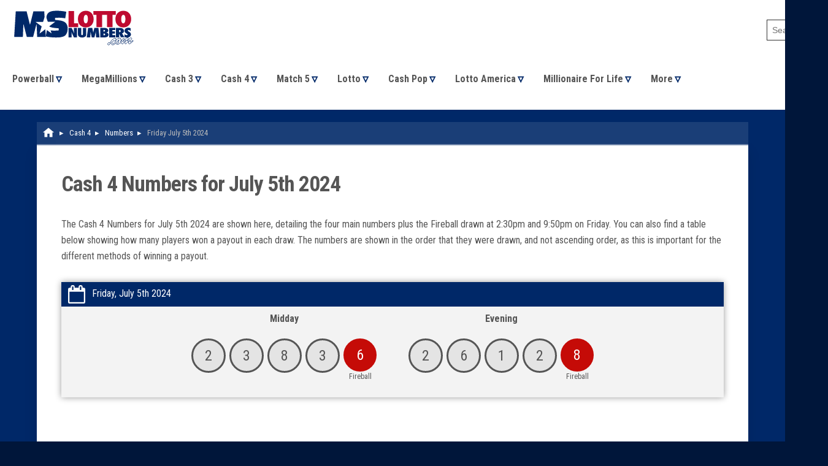

--- FILE ---
content_type: text/html; charset=utf-8
request_url: https://mslottonumbers.com/cash-4/numbers/07-05-2024
body_size: 4722
content:
<!DOCTYPE html>
<html lang="en-us">
<head>

	<meta charset="utf-8">
	<title>Cash 4 Numbers and Payouts for July 5th 2024 | MSLottoNumbers.com </title>
	<meta name="description" content="You can find the Cash 4 Numbers and Payouts for July 5th 2024 here, detailing the winning four digits, how many winners there are and the payouts that they won.">
	<meta name="keywords" content="cash 4 winning numbers july 5th, cash 4 payouts for july 5th 2024">
	<meta name="author" content="MSLottoNumbers.com">
	<meta name="HandheldFriendly" content="True">
	<meta name="viewport" content="width=device-width, initial-scale=1.0">
	<meta name="format-detection" content="telephone=no">

	<link rel="icon" type="image/x-icon" href="/favicon.ico">
	<link rel="apple-touch-icon" type="image/png" href="/apple-touch-icon.png">
	<link href="https://fonts.googleapis.com/css?family=Roboto+Condensed:400,700" rel="stylesheet">
	<link href="/css/style?v=-sZnvzme-HpjFby1ReRqYMy_2ZfDPCTZ2x-loSjt_Gk1" rel="stylesheet"/>


	<script>
		function addLoadEvent(n){if(window.addEventListener)window.addEventListener("load",n,!1);else if(window.attachEvent)window.attachEvent("onload",n);else{var d=window.onload;window.onload=function(){d&&d(),n()}}}
		function addResizeEvent(e) { var t = window.onresize; if (typeof window.onresize != "function") { window.onresize = e } else { window.onresize = function () { if (t) { t() } e() } } }
	</script>

	<link rel="amphtml" href="https://mslottonumbers.com/amp/cash-4/numbers/07-05-2024">


	<script async src="https://www.googletagmanager.com/gtag/js?id=G-BGMEZJBRJK"></script>
	<script>
		window.dataLayer=window.dataLayer||[];
		function gtag(){dataLayer.push(arguments);}
		gtag('js',new Date());
		gtag('config','G-BGMEZJBRJK');
	</script>
	
	<script async src="https://pagead2.googlesyndication.com/pagead/js/adsbygoogle.js?client=ca-pub-3544150948936075" crossorigin="anonymous"></script>

</head>
<body>

	<header>

		<div class="inner fx">

			<div itemscope itemtype="http://schema.org/Organization" id="logo">
				<a itemprop="url" href="/" title="MS LottoNumbers">
					<img itemprop="logo" src="/images/layout/ms-lotto-numbers-logo.svg" alt="Mississippi Lotto Numbers">
				</a>
			</div>

			<div class="navOpen"><span>&#9776;</span></div>

			<nav>
			
				<form id="searchForm" action="/search" method="get" onsubmit="if (document.getElementById('addsearch').value == '') return false">
					<input type="submit" value="" id="sa" class="searchSubmit">
					<input type="text" id="addsearch" name="addsearch" class="searchBox" placeholder="Search">
				</form>
				
				<ul class="fx">
				
					<li class="sub powerball">
						<a href="/powerball" title="Powerball Information">Powerball</a>
						<div class="subWide fx-md powerball">
							<ul>
								<li class="subTitle powerball"><img src="/images/lottery-logos/powerball-logo-white.svg" alt="Powerball"></li>
								<li><a href="/powerball" title="Mississippi Powerball Information">Powerball Information</a></li>
								<li><a href="/powerball/numbers" title="Powerball Numbers">Powerball Numbers</a></li>
								
								<li><a href="/powerball/numbers/payouts-01-28-2026" title="Mississippi Powerball Payouts">Powerball Payouts</a></li>
								<li><a href="/powerball/past-numbers" title="Past Powerball Numbers">Past Powerball Numbers</a></li>
							</ul>
						</div>
					</li>
					
					<li class="sub mega-millions">
						<a href="/mega-millions" title="MegaMillions Information">MegaMillions</a>
						<div class="subWide fx-md mega-millions">
							<ul>
								<li class="subTitle mega-millions"><img src="/images/lottery-logos/mega-millions-logo-white.svg" alt="MegaMillions"></li>
								<li><a href="/mega-millions" title="Mississippi MegaMillions Information">MegaMillions Information</a></li>
								<li><a href="/mega-millions/numbers" title="MegaMillions Numbers">MegaMillions Numbers</a></li>
								
								<li><a href="/mega-millions/numbers/payouts-01-27-2026" title="Mississippi MegaMillions Payouts">MegaMillions Payouts</a></li>
								<li><a href="/mega-millions/past-numbers" title="Past MegaMillions Numbers">Past MegaMillions Numbers</a></li>
							</ul>
						</div>
					</li>
					<li class="sub lotto">
						<a href="/cash-3" title="MS Cash 3">Cash 3</a>
						<div class="subWide fx-md lotto">
							<ul>
								<li class="subTitle lotto"><img src="/images/lottery-logos/cash-3-logo-white.svg" alt="MS Cash 3"></li>
								<li><a href="/cash-3" title="Mississippi Cash 3 Information">Cash 3 Information</a></li>
								<li><a href="/cash-3/numbers" title="Cash 3 Numbers">Cash 3 Numbers</a></li>
								<li><a href="/cash-3/past-numbers" title="Past Cash 3 Numbers">Past Cash 3 Numbers</a></li>
							</ul>
						</div>
					</li>
					<li class="sub lotto">
						<a href="/cash-4" title="MS Cash 4">Cash 4</a>
						<div class="subWide fx-md lotto">
							<ul>
								<li class="subTitle lotto"><img src="/images/lottery-logos/cash-4-logo-white.svg" alt="MS Cash 3"></li>
								<li><a href="/cash-4" title="Mississippi Cash 4 Information">Cash 4 Information</a></li>
								<li><a href="/cash-4/numbers" title="Cash 4 Numbers">Cash 4 Numbers</a></li>
								<li><a href="/cash-4/past-numbers" title="Past Cash 4 Numbers">Past Cash 4 Numbers</a></li>
							</ul>
						</div>
					</li>
					<li class="sub mega-millions">
						<a href="/match-5" title="Mississippi Match 5">Match 5</a>
						<div class="subWide fx-md mega-millions">
							<ul>
								<li class="subTitle mega-millions"><img src="/images/lottery-logos/match-5-logo-white.svg" alt="MS Match 5"></li>
								<li><a href="/match-5" title="Mississippi Match 5 Information">Match 5 Information</a></li>
								<li><a href="/match-5/numbers" title="Past Match 5 Numbers">Match 5 Numbers</a></li>
								<li><a href="/match-5/past-numbers" title="Past Match 5 Numbers">Past Match 5 Numbers</a></li
							></ul>
						</div>
					</li>
					<li class="sub lotto">
						<a href="/lotto" title="MS Lotto">Lotto</a>
						<div class="subWide fx-md lotto">
							<ul>
								<li class="subTitle lotto"><img src="/images/lottery-logos/lotto-logo-white.svg" alt="MS Lotto"></li>
								<li><a href="/lotto" title="Mississippi Lotto Information">Lotto Information</a></li>
								<li><a href="/lotto/history" title="History of MS Lotto">Lotto History</a></li>
							</ul>
						</div>
					</li>
					<li class="sub lotto">
						<a href="/cash-pop" title="MS Cash Pop">Cash Pop</a>
						<div class="subWide fx-md lotto">
							<ul>
								<li class="subTitle lotto"><img src="/images/lottery-logos/cash-pop-logo-white.svg" alt="MS Cash Pop"></li>
								<li><a href="/cash-pop" title="Mississippi Cash Pop Information">Cash Pop Information</a></li>
								<li><a href="/cash-pop/numbers" title="Cash Pop Numbers">Cash Pop Numbers</a></li>
								<li><a href="/cash-pop/past-numbers" title="Past Cash Pop Numbers">Past Cash Pop Numbers</a></li>
							</ul>
						</div>
					</li>
					<li class="sub lotto-america">
						<a href="/lotto-america" title="MS Lotto America">Lotto America</a>
						<div class="subWide fx-md lotto-america">
							<ul>
								<li class="subTitle lotto-america"><img src="/images/lottery-logos/lotto-america-logo-white.svg" alt="MS Lotto America"></li>
								<li><a href="/lotto-america" title="Mississippi Lotto America Information">Lotto America Information</a></li>
								<li><a href="/lotto-america/numbers" title="Lotto America Numbers">Lotto America Numbers</a></li>
								
								<li><a href="/lotto-america/numbers/payouts-01-28-2026" title="Mississippi Lotto America Payouts">Lotto America Payouts</a></li>
								<li><a href="/lotto-america/past-numbers" title="Past Lotto America Numbers">Past Lotto America Numbers</a></li>
							</ul>
						</div>
					</li>
					<li class="sub millionaire-for-life">
						<a href="/millionaire-for-life" title="Millionaire For Life">Millionaire For Life</a>
						<div class="subWide fx-md millionaire-for-life">
							<ul>
								<li class="subTitle millionaire-for-life"><img src="/images/lottery-logos/millionaire-for-life-logo-white.svg" alt="Millionaire For Life"></li>
								<li><a href="/millionaire-for-life" title="Mississippi Millionaire For Life Information">Information</a></li>
								<li><a href="/millionaire-for-life/numbers" title="Past Millionaire For Life Numbers">Numbers</a></li>
								<li><a href="/millionaire-for-life/past-numbers" title="Past Millionaire For Life Numbers">Past Numbers</a></li
							></ul>
						</div>
					</li>
					<li class="sub lotto">
						<span>More</span>
						<div class="subWide fx-md lotto">
							<ul style="width:100%">
								<li><a href="/scratch-offs" title="Scratch Off Details">Scratch Offs</a></li>
								<li><a href="/retailers" title="Mississippi Lottery Retailers">Retailers</a></li>
								<li><a href="/news" title="MS Lottery News">News</a></li>
							</ul>
						</div>
					</li>
					
				</ul>

			</nav>

		</div>
		
	</header>

	<div id="content">

<ol id="breadcrumbs" itemscope itemtype="http://schema.org/BreadcrumbList">
	<li itemprop="itemListElement" itemscope itemtype="http://schema.org/ListItem">
		<a href="/" title="Mississippi Lottery" itemprop="item"><span itemprop="name">EN</span></a>
		<meta itemprop="position" content="1" />
	</li>
	<li itemprop="itemListElement" itemscope itemtype="http://schema.org/ListItem">
		<a href="/cash-4" title="MS Cash 4" itemprop="item"><span itemprop="name">Cash 4</span></a>
		<meta itemprop="position" content="2" />
	</li>
	<li itemprop="itemListElement" itemscope itemtype="http://schema.org/ListItem">
		<a href="/cash-4/numbers" title="Cash 4 Winning Numbers" itemprop="item"><span itemprop="name">Numbers</span></a>
		<meta itemprop="position" content="3" />
	</li>
	<li>Friday July 5th 2024</li>
</ol>
	
<div class="page">

	<h1>Cash 4 Numbers for July 5th 2024</h1>
	
	
		<p>The Cash 4 Numbers for July 5th 2024 are shown here, detailing the four main numbers plus the Fireball drawn at 2:30pm and 9:50pm on Friday. You can also find a table below showing how many players won a payout in each draw. The numbers are shown in the order that they were drawn, and not ascending order, as this is important for the different methods of winning a payout.</p><br>
	
	
	<div class="box result">
		<div class="date">Friday, July 5th 2024</div>
		
			<div class="fx fxCentreH">
				<div style="padding: 10px 20px; text-align: center;">
					<strong>Midday</strong>
					<div class="balls centred">
						
							<span class="resultBall number-part-01">2</span>
						
							<span class="resultBall number-part-02">3</span>
						
							<span class="resultBall number-part-03">8</span>
						
							<span class="resultBall number-part-04">3</span>
						
							<span class="resultBall fireball">6</span>
						
					</div>
				</div>
				<div style="padding: 10px 20px; text-align: center;">
					<strong>Evening</strong>
					<div class="balls centred">
						
								<span class="resultBall number-part-01">2</span>
							
								<span class="resultBall number-part-02">6</span>
							
								<span class="resultBall number-part-03">1</span>
							
								<span class="resultBall number-part-04">2</span>
							
								<span class="resultBall fireball">8</span>
							
					</div>
				</div>
			</div>
		
	</div><br>
	
	
	
		<table class="styleTable mobFormat block-xs">
			<caption>MS Cash 4 Winners for 07-05-2024</caption>
			<thead>
				<tr>
					<th class="lefty">Category</th>
					
						<th class="righty">Midday Winners</th>
						<th class="righty">Evening Winners</th>
					
				</tr>
			</thead>
			<tbody>
				
					<tr>
						<td class="lefty colour noBefore"><strong>Exact Order</strong></td>
						
							<td class="righty" data-title="Midday Winners">0</td>
							<td class="righty" data-title="Evening Winners">0</td>
						
					</tr>
				
					<tr>
						<td class="lefty colour noBefore"><strong>24-Way Combo</strong></td>
						
							<td class="righty" data-title="Midday Winners">0</td>
							<td class="righty" data-title="Evening Winners">0</td>
						
					</tr>
				
					<tr>
						<td class="lefty colour noBefore"><strong>12-Way Combo</strong></td>
						
							<td class="righty" data-title="Midday Winners">0</td>
							<td class="righty" data-title="Evening Winners">0</td>
						
					</tr>
				
					<tr>
						<td class="lefty colour noBefore"><strong>6-Way Combo</strong></td>
						
							<td class="righty" data-title="Midday Winners">0</td>
							<td class="righty" data-title="Evening Winners">0</td>
						
					</tr>
				
					<tr>
						<td class="lefty colour noBefore"><strong>4-Way Combo</strong></td>
						
							<td class="righty" data-title="Midday Winners">0</td>
							<td class="righty" data-title="Evening Winners">0</td>
						
					</tr>
				
					<tr>
						<td class="lefty colour noBefore"><strong>Exact Order / 24-Way Combo</strong></td>
						
							<td class="righty" data-title="Midday Winners">0</td>
							<td class="righty" data-title="Evening Winners">0</td>
						
					</tr>
				
					<tr>
						<td class="lefty colour noBefore"><strong>Exact Order / 12-Way Combo</strong></td>
						
							<td class="righty" data-title="Midday Winners">2</td>
							<td class="righty" data-title="Evening Winners">0</td>
						
					</tr>
				
					<tr>
						<td class="lefty colour noBefore"><strong>Exact Order / 6-Way Combo</strong></td>
						
							<td class="righty" data-title="Midday Winners">0</td>
							<td class="righty" data-title="Evening Winners">0</td>
						
					</tr>
				
					<tr>
						<td class="lefty colour noBefore"><strong>Exact Order / 4-Way Combo</strong></td>
						
							<td class="righty" data-title="Midday Winners">0</td>
							<td class="righty" data-title="Evening Winners">0</td>
						
					</tr>
				
					<tr>
						<td class="lefty colour noBefore"><strong>24-Way Any Order</strong></td>
						
							<td class="righty" data-title="Midday Winners">0</td>
							<td class="righty" data-title="Evening Winners">0</td>
						
					</tr>
				
					<tr>
						<td class="lefty colour noBefore"><strong>12-Way Any Order</strong></td>
						
							<td class="righty" data-title="Midday Winners">5</td>
							<td class="righty" data-title="Evening Winners">14</td>
						
					</tr>
				
					<tr>
						<td class="lefty colour noBefore"><strong>6-Way Any Order</strong></td>
						
							<td class="righty" data-title="Midday Winners">0</td>
							<td class="righty" data-title="Evening Winners">0</td>
						
					</tr>
				
					<tr>
						<td class="lefty colour noBefore"><strong>4-Way Any Order</strong></td>
						
							<td class="righty" data-title="Midday Winners">0</td>
							<td class="righty" data-title="Evening Winners">0</td>
						
					</tr>
				
					<tr>
						<td class="lefty colour noBefore"><strong>Exact Order (with Fireball)</strong></td>
						
							<td class="righty" data-title="Midday Winners">0</td>
							<td class="righty" data-title="Evening Winners">0</td>
						
					</tr>
				
					<tr>
						<td class="lefty colour noBefore"><strong>24-Way Combo (with Fireball)</strong></td>
						
							<td class="righty" data-title="Midday Winners">0</td>
							<td class="righty" data-title="Evening Winners">0</td>
						
					</tr>
				
					<tr>
						<td class="lefty colour noBefore"><strong>12-Way Combo (with Fireball)</strong></td>
						
							<td class="righty" data-title="Midday Winners">0</td>
							<td class="righty" data-title="Evening Winners">0</td>
						
					</tr>
				
					<tr>
						<td class="lefty colour noBefore"><strong>6-Way Combo (with Fireball)</strong></td>
						
							<td class="righty" data-title="Midday Winners">0</td>
							<td class="righty" data-title="Evening Winners">0</td>
						
					</tr>
				
					<tr>
						<td class="lefty colour noBefore"><strong>4-Way Combo (with Fireball)</strong></td>
						
							<td class="righty" data-title="Midday Winners">0</td>
							<td class="righty" data-title="Evening Winners">0</td>
						
					</tr>
				
					<tr>
						<td class="lefty colour noBefore"><strong>Exact Order / 24-Way Combo (with Fireball)</strong></td>
						
							<td class="righty" data-title="Midday Winners">0</td>
							<td class="righty" data-title="Evening Winners">0</td>
						
					</tr>
				
					<tr>
						<td class="lefty colour noBefore"><strong>Exact Order / 12-Way Combo (with Fireball)</strong></td>
						
							<td class="righty" data-title="Midday Winners">0</td>
							<td class="righty" data-title="Evening Winners">1</td>
						
					</tr>
				
					<tr>
						<td class="lefty colour noBefore"><strong>Exact Order / 6-Way Combo (with Fireball)</strong></td>
						
							<td class="righty" data-title="Midday Winners">0</td>
							<td class="righty" data-title="Evening Winners">0</td>
						
					</tr>
				
					<tr>
						<td class="lefty colour noBefore"><strong>Exact Order / 4-Way Combo (with Fireball)</strong></td>
						
							<td class="righty" data-title="Midday Winners">0</td>
							<td class="righty" data-title="Evening Winners">0</td>
						
					</tr>
				
					<tr>
						<td class="lefty colour noBefore"><strong>24-Way Any Order (with Fireball)</strong></td>
						
							<td class="righty" data-title="Midday Winners">22</td>
							<td class="righty" data-title="Evening Winners">8</td>
						
					</tr>
				
					<tr>
						<td class="lefty colour noBefore"><strong>12-Way Any Order (with Fireball)</strong></td>
						
							<td class="righty" data-title="Midday Winners">11</td>
							<td class="righty" data-title="Evening Winners">11</td>
						
					</tr>
				
					<tr>
						<td class="lefty colour noBefore"><strong>6-Way Any Order (with Fireball)</strong></td>
						
							<td class="righty" data-title="Midday Winners">0</td>
							<td class="righty" data-title="Evening Winners">0</td>
						
					</tr>
				
					<tr>
						<td class="lefty colour noBefore"><strong>4-Way Any Order (with Fireball)</strong></td>
						
							<td class="righty" data-title="Midday Winners">0</td>
							<td class="righty" data-title="Evening Winners">0</td>
						
					</tr>
				
					<tr>
						<td class="lefty colour noBefore"><strong>Totals</strong></td>
						
							<td class="righty" data-title="Midday Winners">40</td>
							<td class="righty" data-title="Evening Winners">34</td>
						
					</tr>
				
			</tbody>
		</table>
		
	
		
	<div class="fx fxBetween prevNext">
		
			<a href="/cash-4/numbers/07-04-2024" title="View the previous Cash 4 result" class="button">Previous<span> Result</span></a>
			
			<a href="/cash-4/numbers/07-06-2024" title="View the next Cash 4 result" class="button">Next<span> Result</span></a>
		
	</div>

</div>
	
	</div>

	<footer>
	
		<div class="inner">
			
			<img src="/images/layout/ms-lotto-numbers-logo-white.svg" alt="MSLottoNumbers.com" class="logo">
			<p class="copyright"><strong>Material &copy; 2026 MSLottoNumbers.com.</strong></p>
			<p>MSLottoNumbers.com is an independent service that offers unofficial results and information about popular US lottery games. <br>It is not endorsed by or affiliated with any state, multi-state or national lottery provider. <br>All trademarks and service marks remain the property of their rightful owners and used for informational purposes only.</p>

			<ul class="links">
				<li><a href="/privacy-policy" title="Privacy Policy">Privacy Policy</a></li>
				<li><a href="/cookie-policy" title="Cookie Policy">Cookie Policy</a></li>
				<li><a href="/terms" title="Terms and Conditions">Terms</a></li>
				<li><a href="/scams" title="Be aware of Lottery Scams">Scams</a></li>
				<li><a href="/sitemap" title="Sitemap">Sitemap</a></li>
			</ul>

		</div>
	
	</footer>
	
	
	
	
	
	<script src="https://ajax.googleapis.com/ajax/libs/jquery/3.3.1/jquery.min.js"></script>
	<script src="/js/time-circles?v=GQg3u3FfV_1i4eWXhGuavwc3Y4EL_CsuWn7p1YpqGVo1"></script>

	<script src="/js/functions?v=zS_n--ttrVOMf2YzsXsaNbvpOdra71HTa6MlYT39RA81"></script>
	
	
</body>
</html>

--- FILE ---
content_type: text/html; charset=utf-8
request_url: https://www.google.com/recaptcha/api2/aframe
body_size: 268
content:
<!DOCTYPE HTML><html><head><meta http-equiv="content-type" content="text/html; charset=UTF-8"></head><body><script nonce="HZmYfqUzslZyPqnMk7wmMw">/** Anti-fraud and anti-abuse applications only. See google.com/recaptcha */ try{var clients={'sodar':'https://pagead2.googlesyndication.com/pagead/sodar?'};window.addEventListener("message",function(a){try{if(a.source===window.parent){var b=JSON.parse(a.data);var c=clients[b['id']];if(c){var d=document.createElement('img');d.src=c+b['params']+'&rc='+(localStorage.getItem("rc::a")?sessionStorage.getItem("rc::b"):"");window.document.body.appendChild(d);sessionStorage.setItem("rc::e",parseInt(sessionStorage.getItem("rc::e")||0)+1);localStorage.setItem("rc::h",'1769758579652');}}}catch(b){}});window.parent.postMessage("_grecaptcha_ready", "*");}catch(b){}</script></body></html>

--- FILE ---
content_type: text/css; charset=utf-8
request_url: https://mslottonumbers.com/css/style?v=-sZnvzme-HpjFby1ReRqYMy_2ZfDPCTZ2x-loSjt_Gk1
body_size: 7716
content:
html,body,div,span,h1,h2,h3,h4,h5,h6,p,a,img,strong,ul,li,form,br{margin:0;padding:0;border:0;font-size:100%;vertical-align:top}html{background:#00163a;height:100%}body{background:#002868;position:relative;color:#555;font-family:'Roboto Condensed',arial,sans-serif;-webkit-text-size-adjust:none}sup{padding:0;margin:0;font-size:90%;line-height:normal}a{text-decoration:none;color:#0072ff}a:hover{color:#00baff}a img{border:none}input[type=text],input[type=password],textarea{background:#fff;border:1px solid #333;padding:6px 5px;font:normal 1em/normal arial,sans-serif;outline:none;border-radius:0;transition:.3s all ease-in-out;color:#555;-webkit-appearance:none}.upper{text-transform:uppercase!important}.block{display:block!important}.hide{display:none!important}.clear{clear:both}.centred{margin:auto;text-align:center!important}.nowrap{white-space:nowrap!important}.lefty{text-align:left!important}.righty{text-align:right!important}.floatLeft{float:left!important}.floatRight{float:right!important}.imgL{float:left;margin:0 10px 10px 0!important}.imgR{float:right;margin:0 0 10px 10px!important}.imgBorder{background:#f4f4f4;border:1px solid #ddd;padding:10px;box-sizing:border-box}.inline{display:inline-block}.padded5{padding:5px!important}.padded10{padding:10px!important}.padded20{padding:20px!important}.padded30{padding:30px!important}.noMargin{margin:0!important}.noPadding{padding:0!important}.breaker{word-break:break-all;word-wrap:break-word}.clipper{background-clip:padding-box}.smallerText{font-size:.8em!important}.redText{color:#be0a30}.vMid{vertical-align:middle}.box-border,.box,footer,#content,.styleTable,#addsearch{-webkit-box-sizing:border-box;-moz-box-sizing:border-box;box-sizing:border-box}.transition,.button,nav>ul li a,nav>ul li>span,nav>ul li,.sub ul,.sub:after,#breadcrumbs li a,.faq .title4,.faq .answer,.onoffswitch,.onoffswitch:before{-webkit-transition:all .1s ease-in-out;transition:all .1s ease-in-out}h1,h2,.title{font:bold 2.2em/46px 'Roboto Condensed',sans-serif;letter-spacing:-1px}h1{margin-bottom:20px}h2,.title{font-size:1.8em;line-height:30px;padding-bottom:15px}h3,.subTitle{font-size:1.4em;line-height:30px;padding-bottom:15px;font-weight:bold}h4,.title4{font-weight:bold;font-size:1.2em;line-height:24px;padding-bottom:10px;border-bottom:1px solid rgba(255,255,255,.3)}.button,.buttonArch{background:#fff;border:1px solid #002868;position:relative;font:normal 1.2em/20px 'Roboto Condensed';text-align:center;padding:14px 20px;margin:2px 0;display:inline-block;color:#002868;cursor:pointer;-webkit-appearance:none}.button:hover{background:#002868;color:#fff;text-decoration:none!important}.button.disabled{color:#ddd;background:#bbb;cursor:default!important}.button.yellow{background:#fd0;color:#444;text-transform:uppercase;border:1px solid #fd0}.button.yellow:hover{background:#bf0a30;color:#fff;border:1px solid #bf0a30}.button.yellow span{font-size:.8em;text-transform:none}.button.smaller{font-size:1em;padding:8px 10px}.outer,footer{position:relative;width:100%}#content,.inner{position:relative;max-width:1200px;margin:auto}#jsVar{position:fixed;bottom:0;left:0;padding:5px;color:#fff;float:left;background:rgba(0,0,0,.6);font:10px/14px arial;z-index:9999}.col-6{width:48%;margin:10px 1%}.col-4{width:31%;margin:10px 1%}.fx,.fx-md,.fx-sm,.fx-xs{display:table;display:-webkit-flex;-webkit-flex-wrap:wrap;display:flex;flex-wrap:wrap}.fxStretch{-webkit-align-items:stretch;align-items:stretch}.fxCentreH{-webkit-justify-content:center;justify-content:center}.fxCentreV{-webkit-align-items:center;align-items:center}.fxBetween{-webkit-justify-content:space-between;justify-content:space-between}.fx1,.fx1-md,.fx1-sm,.fx1-xs{flex:1}.fx2,.fx2-md,.fx2-sm,.fx2-xs{flex:2}header{background:#fff;position:relative;padding:0 5px;z-index:99}header .inner{max-width:1400px}header #logo img{width:200px;max-width:100%;padding:5px 15px}nav>ul,nav>ul li{position:relative;list-style-type:none;height:100%;vertical-align:middle}nav>ul li a,nav>ul li>span{display:inline-block;padding:0 15px;line-height:20px;font:bold 1em/100px 'Roboto Condensed',sans-serif;color:#555;vertical-align:middle}nav>ul li.sub a,nav>ul li.sub>span{padding:0 30px 0 15px}nav>ul li:hover{background:#002868}nav>ul li.lotto:hover{background:#bf0a30}nav>ul li.powerball:hover{background:#c50b07}nav>ul li.mega-millions:hover{background:#002868}nav>ul li.match-5:hover{background:#002868}nav>ul li.lotto-america:hover{background:#002868}nav>ul li:hover>a,nav>ul li:hover>a:after,nav>ul li:hover>span,nav>ul li:hover>span:after{color:#fff}.sub li{height:auto}.sub li a{padding:10px 20px!important;font:.9em/20px 'Roboto Condensed';color:#fff;letter-spacing:0}.sub li:hover{background:#fff}.sub.lotto li:hover a{color:#bf0a30}.sub.mega-millions li:hover a{color:#002868}.sub.powerball li:hover a{color:#c50b07}.sub.lotto-america li:hover a{color:#002868}.sub>a:after,.sub>span:after{content:'▿';font-weight:bold;position:absolute;right:12px;top:0;text-align:center;height:100%;width:20px;font-size:1.2em;color:#002868}.sub:hover .subWide{visibility:visible;opacity:1}.subWide{left:0;width:200px;padding:10px;position:absolute;background:#002868;visibility:hidden;opacity:0;box-shadow:rgba(0,0,0,.1) 0 5px 10px}.subWide.lotto{background:#bf0a30}.subWide.powerball{background:#c50b07}.subWide.millionaire-for-life,nav>ul li.millionaire-for-life:hover,nav>ul li.millionaire-for-life:hover,.box .head.millionaire-for-life{background:#004f2f}.sub.millionaire-for-life li:hover a{color:#004f2f}.navOpen{display:none}li.subTitle{margin-right:10px;padding:0!important}li.subTitle img{height:40px;padding:10px}#searchForm{position:absolute;right:-75px;top:32px;display:inline-block}@media(max-width:767px){#searchForm{right:20px}}#addsearch{position:relative;width:100px;height:34px;padding:2px 8px;color:#444;font-size:14px;z-index:1}#addsearch:focus,#sa:focus~#addsearch,#addsearch.active{width:200px}#sa{background:url(/images/icons/search.svg) transparent no-repeat;background-size:100% 100%;position:absolute;right:2px;top:2px;width:30px;height:30px;border:none;-webkit-appearance:none;cursor:pointer;z-index:2;outline:none}footer{background:#00163a;position:relative;color:#fff;text-align:center;padding:10px 20px 20px;clear:both;font-size:15px;margin-top:20px}footer img.logo{position:relative;max-width:160px;padding:10px 5px}footer p{font-size:.8em;max-width:960px;margin:auto;color:rgba(255,255,255,.6);padding-bottom:10px}footer p.copyright{font-size:.9em;padding:10px 0}footer ul{display:inline-block;padding:10px}footer ul li{display:inline-block;padding:2px}footer .links{padding-bottom:20px}footer .links li{padding:0 10px;border-right:1px solid #777}footer .links li:last-child{border:none}footer .links a{color:#fff;font-family:'Roboto Condensed';font-size:.8em}footer .links a:hover{text-decoration:underline}#content{padding:20px}#content p{font:1em/26px 'Roboto Condensed';padding:10px 0}#content p.reducto{font:.9em/22px 'Roboto Condensed'}#content p.larger{font-size:1.2em;line-height:28px}#content a:hover{text-decoration:underline}#content hr{background:none;border:none;border-top:1px solid #ddd}#content img{max-width:100%}#content h2,#content .title,#content .subTitle,#content h4{padding-top:30px}#content h3{padding-top:15px}#content ul,#content ol{list-style-type:none;margin:0 0 20px;padding:0}#content ul li,#content ol li{position:relative;margin:4px 0}.page{position:relative;background:#fff;padding:40px;box-shadow:rgba(0,0,0,.1) 0 10px 20px}.page h2{border-bottom:1px solid #ddd}#content ul.retailers{-webkit-column-count:10;-moz-column-count:10;column-count:10}.box{background:#fff;position:relative;box-shadow:rgba(0,0,0,.4) 0 0 10px;overflow:hidden}.box .lotteryLogo{height:60px}.box .date{padding-bottom:10px}.box .titleBG,.box.colour,.box .head,.playBox{background:#00163a;color:#fff;position:relative;padding:5px 20px;margin:0;z-index:5}.box .titleBG h2,.box .titleBG h1{padding:0!important;margin-bottom:0;line-height:60px}.box .head{background:#002868;text-align:center}.box.red,.box .head.red,.playBox.lotto,.styleTable.lotto thead th{background:#bf0a30}.box.blue,.box .head.blue,.playBox.mega-millions,.styleTable.mega-millions thead th{background:#2b60b5}.box.darkRed,.box .head.darkRed,.playBox.powerball,.styleTable.powerball thead th{background:#c50b07}.box.darkBlue,.box .head.darkBlue,.playBox.lotto-america,.styleTable.lotto-america thead th{background:#0700d4}.box .head h2{margin-top:0;padding:0!important;display:inline-block}.boxLogo{display:block;margin:auto;height:80px}.jackpot{font-size:2.5em;letter-spacing:-2px}.jackpotArea hr{width:60%}.timer{font-size:.8em;line-height:24px;width:180px;height:80px}.counter{font-size:1.6em;color:#be0a30;line-height:44px;display:inline-block}a.more{display:none}.iPhones{width:160px}.playBox{background-image:url(/images/layout/flag-hand.png);background-position:left;background-repeat:no-repeat;background-size:auto 100%;box-shadow:inset rgba(0,0,0,.3) 0 0 60px;margin:10px 0}.playBox img{min-width:230px}.playBox>div:nth-child(2){padding:20px 0}.jackpotBox{font:bold 2.5em/40px arial;padding:5px;color:#fd0}.jackpotValue{font-size:1.2em;font-family:'Roboto Condensed'}#breadcrumbs{background:rgba(255,255,255,.1);font-size:.8em;padding:6px 10px!important;margin-bottom:0!important;line-height:16px;color:#bbb;border-bottom:2px solid rgba(255,255,255,.4)}#breadcrumbs li{position:relative;display:inline-block;padding-right:20px;margin:2px 0!important;line-height:20px}#breadcrumbs li a{color:#fff}#breadcrumbs li:first-child span{display:none}#breadcrumbs li:first-child a{padding-right:20px}#breadcrumbs li:first-child a:before{content:'';background:url(/images/layout/home.svg) transparent no-repeat;position:absolute;background-size:100% 100%;left:0;top:1px;width:18px;height:16px;display:block}#breadcrumbs li:after{content:'▸';position:absolute;top:0;right:5px;color:#fff;width:8px;height:16px;text-indent:0}#breadcrumbs li:last-child{padding:0}#breadcrumbs li:last-child:after{display:none}.styleTable,.retailerTable{width:100%;border-collapse:seperate;border-spacing:0;margin:10px auto}.styleTable thead tr,.retailerTable thead tr,.styleTable tfoot tr{background:none!important}.styleTable thead th,.retailerTable thead th{background:#002868!important}.styleTable thead th.red{background:#bd0732!important;font-weight:bold}.styleTable tbody td,.retailerTable tbody td{background:#f3f3f3}.styleTable tfoot td{background:#999!important;color:#fff}.styleTable td,.retailerTable td,.sparseTable td{padding:8px;font-size:.8em;line-height:18px}.styleTable th,.retailerTable th,.sparseTable th{font:1em/18px 'Roboto Condensed',sans-serif;padding:12px 8px;font-weight:normal;color:#fff;text-align:left}.styleTable tr:nth-child(odd) td{background:#e4e4e4}.styleTable.noAlt tbody td{background:#f3f3f3!important}.styleTable .lotteryLogo{height:40px}tr.dateRow th{background:#2b60bd!important;color:#fff;font:.9em/16px 'Roboto Condensed'!important;padding:8px}.styleTable.fixied td,.styleTable.fixied th{width:100px;text-align:center!important}.retailerTable td.dark,.retailerTable a{background:#0072ff;color:#fff}.retailerTable,.retailerTable td{border:1px solid #ccc}ul.bullet,ol.bullet{background:#f3f3f3;padding:20px 20px 20px 10px!important}ul.bullet.noBG,ol.bullet.noBG{background:none}ul.bullet li,ol.bullet li{padding:4px 0 4px 50px;line-height:24px}ul.bullet li:before,ol.bullet li:before{content:'';background:url(/images/layout/star.svg) transparent no-repeat;background-size:100% 100%;position:absolute;display:block;width:20px;height:20px;left:20px;top:5px}ul.bullet.noPad,ol.bullet.noPad{padding:0!important}ul.bullet.noPad li,ol.bullet.noPad li{padding:4px 0 4px 25px!important}ul.bullet.noPad li:before,ol.bullet.noPad li:before{left:0}.steps li{background:#002868;color:#fff;flex:20%;margin:3px!important;padding:15px;text-align:center;overflow:hidden;box-sizing:border-box}.steps li:before{content:'1';background:#be0a30;position:absolute;border-radius:50%;width:100px;height:100px;left:-40px;top:-40px;display:block;box-sizing:border-box;padding:50px 0 0 30px;font-size:1.8em}.steps li:nth-child(2):before{content:'2'}.steps li:nth-child(3):before{content:'3'}.steps li:nth-child(4):before{content:'4'}.steps li:nth-child(5):before{content:'5'}.steps li:nth-child(6):before{content:'6'}.steps img:first-child{width:100px;border-radius:50%;margin:auto;display:block}.faq .answer{background:#dfdfdf;max-height:0;padding:0 20px!important;box-sizing:border-box;font-size:1em;overflow:hidden}.faq .title4{position:relative;padding:10px 10px 10px 40px;background:#f3f3f3;border-bottom:1px solid #ddd;border-right:1px solid #ddd;cursor:pointer}.faq .title4:before{content:'+';position:absolute;font:2em/40px 'Roboto Condensed';width:40px;height:40px;text-align:center;left:0;top:0;color:#be0a30}.faq .title4.open:before{content:'-'}.faq .title4.open{background:#002868;color:#fff}.faq .title4.open~.answer{max-height:1000px;padding:20px!important}.alert{background:#fbeceb;border:3px solid #c50b07;color:#c50b07;padding:20px;line-height:30px}.alert:before{content:'';background:url(/images/icons/alert.svg) transparent no-repeat;background-size:100% 100%;position:relative;width:34px;height:30px;display:inline-block;vertical-align:middle}.blockQuote{box-shadow:inset #eee 0 0 20px;border:1px solid #ddd;padding:30px;font-size:1.5em;line-height:30px;font-style:italic;margin:10px 0}.noticeBox{background:#002868;background:linear-gradient(45deg,#002868 0%,#0654c9 100%);color:#fff;padding:18px 25px;margin:25px 10px;border-radius:3px;border-left:solid 60px #be0a30;position:relative}.noticeBox:before{content:"";position:absolute;background-image:url(/images/layout/star-white.svg);background-size:35px 35px;width:35px;height:35px;left:-46px;top:50%;transform:translateY(-50%)}.noticeHeading{font-weight:700!important;font-size:22px!important;color:#fff}.noticeText{color:#fff}.noticeBox a{color:#fd0;text-decoration:underline}.prizeImg{height:20px}.resultBall{background:#e4e4e4;position:relative;border-radius:50%;width:50px;height:50px;margin:3px 1px 10px;text-align:center;font-size:24px;display:inline-block;line-height:50px;border:3px solid #555}.resultBall.small{width:30px!important;height:30px!important;font:18px/30px 'Roboto Condensed'!important;margin:0 0 10px!important;border-width:2px!important}.bonus-ball{background-color:#be0a30;color:#fff}.bonus-ball:after,.resultBall.powerball:after,.resultBall.mega-ball:after,.resultBall.star-ball:after,.resultBall.fireball:after{content:'Bonus Ball';position:absolute;bottom:-18px;color:#555;text-align:center;width:120%;left:-10%;font:normal .5em/16px 'Roboto Condensed'}.lucky-sum:after{content:'Lucky Sum'}.resultBall.powerball:after{content:'Powerball'}.resultBall.mega-ball:after{content:'Mega Ball'}.resultBall.fireball:after{content:'Fireball'}.resultBall.star-ball:after{content:'Star Ball'}.resultBall.powerball,.resultBall.fireball{background-color:#c50b07;color:#fff;border:2px solid #c50b07}.resultBall.mega-ball{background-color:#2b60b5;color:#fff;border:2px solid #2b60b5}.resultBall.star-ball{background-color:#0700d4;color:#fff;border:2px solid #0700d4}.power-play,.megaplier,.all-star-bonus{text-transform:uppercase;font-size:.8em}.power-play strong,.megaplier strong,.all-star-bonus strong{color:#a00300;font-size:1.4em;vertical-align:baseline}.megaplier strong{color:#2b60b5}.all-star-bonus strong{color:#0700d4}.result{background:#f3f3f3}.result .date{background:#002868;padding:5px 10px;vertical-align:middle;color:#fff}.result .date *{vertical-align:middle}.result .date:before,.newsDate:before{content:'';background:url(/images/icons/calendar.svg) transparent no-repeat;background-size:100% 100%;position:relative;width:30px;height:30px;display:inline-block;vertical-align:middle;margin-right:10px}.result .balls{padding:20px 5px}.result .rollover{background:#be0a30;position:absolute;border-radius:50%;color:#fff;width:100px;height:100px;right:-40px;top:-40px;display:block;box-sizing:border-box;padding:50px 0 0 0;font-size:.9em;line-height:10px;transform:rotate(45deg)}.result .rollover span{font:bold 1.4em 'Roboto Condensed';vertical-align:baseline}.result .bottomArea{background:#fff;color:#555;font-size:.9em}.result .bottomArea>div{border-right:2px solid #f3f3f3;box-sizing:border-box;padding:10px}.result .bottomArea>div:last-child{border:none}.result .bottomArea img{width:50px;height:50px}.result .bottomArea span{display:block;font-size:1.7em;font-weight:bold}.extra{font:bold 1.2em/20px 'Roboto Condensed';color:#a200ff}.rolloverText{color:red;font-size:11px}.sub-result{display:flex;flex-direction:column;margin-top:15px}.news2{border:1px solid #ddd;padding:10px;box-sizing:border-box}.news2 h4{padding-top:0!important}.newsDate{color:#bbb}.newsDate:before{background-image:url(/images/icons/calendar-dark.svg)}.newsDate.noBG:before{display:none}@media(max-width:1199px){}@media(max-width:991px){body.noScroll{position:fixed;overflow-y:scroll;width:100%}header{padding:0}header .inner{padding:0}#content{padding:20px}.no-float-sm{float:none!important}.no-align-sm{text-align:inherit}.col-6,.col-4{width:100%;margin:10px 0}header #logo img{width:200px}nav{background:#002868;position:fixed;top:0;right:-250px;width:250px;height:100%;padding-top:5px;overflow:auto;-webkit-box-sizing:border-box;box-sizing:border-box}nav ul{display:block!important}nav li{background:none!important;box-shadow:none!important;position:relative;display:block!important;border-bottom:1px solid #555;left:5%;max-width:90%;height:auto!important}nav li:last-child{border-bottom:none}nav a,nav span{text-align:left;padding:10px!important;display:block;color:#fff!important;line-height:20px!important}nav li:hover>a,nav li:hover>span,nav a:hover,.sub:hover:after{text-shadow:#fff 0 0 6px}.navOpen{position:absolute;width:34px;height:23px;top:15px;right:10px;padding:10px 20px 10px 10px;border-radius:6px 0 0 6px;overflow:hidden;text-indent:-999px;-webkit-transition:background .3s;transition:background .3s;display:block;cursor:pointer}.navOpen span{background:#002868;position:absolute;display:block;top:46%;left:20px;right:15px;height:5px;border-radius:1px}.navOpen span:before,.navOpen span:after{content:'';background:#002868;position:absolute;display:block;left:0;width:100%;height:5px;border-radius:1px}.navOpen span:before{top:-10px}.navOpen span:after{bottom:-10px}.navOpen span{-webkit-transition:background 0s linear .3s;transition:background 0s linear .3s}.navOpen span:before{transition:margin-top .3s linear .3s,transform .3s linear 0s}.navOpen span:after{transition:margin-bottom .3s linear .3s,transform .3s linear 0s}.navOpen.active span{background:none}.navOpen.active span:before{margin-top:10px;-webkit-transform:rotateZ(45deg);transform:rotateZ(45deg);-webkit-transition-delay:0s,.3s;transition-delay:0s,.3s}.navOpen.active span:after{margin-bottom:10px;-webkit-transform:rotateZ(-45deg);transform:rotateZ(-45deg);-webkit-transition-delay:0s,.3s;transition-delay:0s,.3s}.sub>a:after,.sub span:after{line-height:35px;color:#fff;text-align:right}.sub .subWide{position:relative;background:transparent!important;box-shadow:none;max-height:0;visibility:visible;opacity:1;top:0;padding:0;margin:0;overflow:hidden;width:auto;left:auto}.sub ul{margin-bottom:20px}.sub ul li{border-bottom:none}.sub ul li a,.sub ul li a:hover{color:#ddd;padding:5px 10px!important}.sub:hover,nav a:hover~.sub,.sub.open{max-height:700px;padding-bottom:10px}.sub:hover .subWide{max-height:2000px}#searchForm{position:relative;display:block;float:none;width:230px!important;padding:0 0 20px 30px;top:10px}#addsearch{width:230px!important;box-shadow:none!important}.fx-md{display:block}.fx1-md,.fx2-md{flex:auto}.buttonArch{padding:5px}}@media(max-width:767px){footer .links{display:block!important}footer .links li{display:block!important;padding:10px;border-bottom:1px solid #777;border-right:none}.no-float-xs{float:none!important}.no-align-xs{text-align:inherit}.resultBall{width:40px;height:40px;margin:2px;font-size:20px;display:inline-block;line-height:40px}.resultBall:after{font-size:10px}.readMore span.more,.readMore div.more{display:none}.readMore a.more{display:block;padding-bottom:10px}.steps li{flex:45%}table.block-xs thead th{display:none}table.block-xs td{display:block}table.styleTable.block-xs td{border:none}.prizeBreakdown *{text-align:left!important}.prizeBreakdown tbody td{font-weight:bold;padding:2px 8px}.prizeBreakdown tbody td:first-child{padding-top:15px}.prizeBreakdown tbody td:last-child{padding-bottom:15px}.prizeBreakdown tbody td:before{content:'';position:relative;font-weight:normal}.prizeBreakdown tbody td:nth-child(2):before{content:'Winners: '}.powerball .prizeBreakdown tbody td:nth-child(2):before,.mega-millions .prizeBreakdown tbody td:nth-child(2):before,.cash4life .prizeBreakdown tbody td:nth-child(2):before{content:'MS Winners: '}.prizeBreakdown tbody td:nth-child(3):before{content:'Prize Per Winner: '}.prizeBreakdown tbody td:nth-child(4):before{content:'Prize Fund Total: '}.powerball .prizeBreakdown tbody td:nth-child(4):before,.mega-millions .prizeBreakdown tbody td:nth-child(4):before,.cash4life .prizeBreakdown tbody td:nth-child(4):before{content:'MS Prize Fund: '}.prizeBreakdown tbody td:nth-child(5):before{content:'All Winners: '}.scratchOffs tbody td{font-weight:bold;padding:2px 8px}.scratchOffs tbody td:first-child{padding-top:15px}.scratchOffs tbody td:last-child{padding-bottom:15px}.scratchOffs tbody td:before{content:'';position:relative;font-weight:normal}.scratchOffs tbody td:nth-child(2):before{content:'Price: '}.scratchOffs tbody td:nth-child(3):before{content:'Top Prize Value: '}.scratchOffs tbody td:nth-child(4):before{content:'Number of Top Prize Tickets: '}.scratchOffs tbody td:nth-child(5):before{content:'Number of Top Prizes Still Available: '}.scratchOffs tbody td:nth-child(6):before{content:'Odds of Winning a Prixe (approx.) : '}.scratchOffs tbody td:nth-child(7):before{content:'Number of Prize Payout Levels : '}.fx-md,.fx-sm{display:block}.fx1-md,.fx1-sm,.fx2-md,.fx2-sm{flex:auto}table.mobFormat thead{display:none}table.mobFormat tbody td{display:block}table.mobFormat tbody td:before{content:attr(data-title)": ";display:inline;line-height:32px}table.mobFormat td.noBefore:before{display:none}table.mobFormat td.colour{background:#2b60bd!important;color:#fff;margin:0}table.mobFormat td.colour a{color:#fff}table.mobFormat td.noBefore:before{display:none!important}}@media(max-width:499px){h1{font-size:1.8em;line-height:30px!important}h2{font-size:1.4em}h3{font-size:1.2em}h4,.title4{font-size:1em}header #logo img{padding:5px;width:160px}.navOpen{top:8px;right:0}#content{padding:10px}.page{padding:15px}.no-float-xx{float:none!important}.no-align-xx{text-align:inherit}.centred-xx{text-align:center!important}.container-fluid{padding:0!important}.veil .inner{top:10px}.resultBall{border-width:2px;width:30px;height:30px;margin:0 0 10px;font-size:16px;display:inline-block;line-height:30px}.resultBall:after{top:32px;bottom:auto;line-height:10px}.bonus-ball:after{content:'Bonus'}.result .date{text-align:center}.result .date:before{margin:5px}.result .date strong{display:block}.result .bottomArea{text-align:left!important}.prevNext span{display:none}.fx-md,.fx-sm,.fx-xs{display:block}.fx1-md,.fx1-sm,.fx1-xs,.fx2-md,.fx2-sm,.fx2-xs{flex:auto}table.mobFormat{line-height:18px}table.mobFormat thead{display:none}table.mobFormat td{display:block;text-align:left;padding:2px!important;vertical-align:middle}table.mobFormat td:nth-child(odd){display:block;text-align:left;padding:2px!important;vertical-align:middle;margin-bottom:6px}table.mobFormat tbody td:before{content:attr(data-title)": ";display:inline-block;background:#154a9f;color:#fff;font-weight:bold;width:40%;margin-right:5px;padding:5px}table.mobFormat tbody td:nth-child(even):before{content:attr(data-title)": ";display:inline-block;background:#002868;color:#fff;font-weight:bold;width:40%;margin-right:5px;padding:2px 5px}table.mobFormat td.noBefore:before{display:none}table.mobFormat td.colour{background:#bd0732!important;color:#fff;text-shadow:none;margin:10px 0 0 0;padding:5px 0!important;text-align:center;font-weight:bold}}.mobTableContainer{position:relative;width:100%;_overflow:auto;overflow-x:auto;overflow-y:hidden}.mobTableContainer:before{content:'';background:url(/images/icons/hand-slide.svg) rgba(0,0,0,.7) center no-repeat;background-size:100px;position:absolute;top:80px;left:26%;width:40%;height:30px;padding:10px 5%;transition:.5s all ease-in-out;border-radius:10px;text-align:center;z-index:9}.mobTableContainer.trans:before{opacity:0;z-index:-1}.mobTableContainer.topper:before{top:20px!important}.expandBox *{box-sizing:border-box}.expandBox{margin-bottom:20px;display:inline-block;width:100%}.expandBox .titleR{background:#002868;display:inline-block;width:100%;color:#fff;font-weight:700;padding:15px 60px 15px 20px;position:relative;cursor:pointer;transition:all ease .2s;font-size:20px}.expandBox .titleR:after{content:"";width:0;height:0;border-style:solid;border-width:8px 8px 0 8px;border-color:#fff transparent transparent transparent;position:absolute;top:50%;right:20px;transform:translateY(-50%);transition:all .25s}.expandBox .titleR.active:after{transform:rotate(180deg) translateY(40%);transition:all .25s}.expandBox .inner{max-height:0;transition:max-height ease .25s;overflow:hidden;background:#f4f4f4}.expandBox .inner.active{max-height:initial;transition:max-height ease .25s}.expandBox .innerContent{padding:20px}@media(max-width:767px){.expandBox .innerContent{padding:initial}}.expandBox .inner p:last-child{margin-bottom:0}

--- FILE ---
content_type: image/svg+xml
request_url: https://mslottonumbers.com/images/lottery-logos/powerball-logo-white.svg
body_size: 909
content:
<svg enable-background="new 0 0 240 57" height="57" viewBox="0 0 240 57" width="240" xmlns="http://www.w3.org/2000/svg"><path d="m218.1 23.5 5.2-3.8h-6.5l-2.1-5.9-2 6-6.5.1 5.3 3.7-1.9 6 5.2-3.7 5.3 3.6zm14.4 9.7h-6.5l-2.1-5.9-2 6-6.5.1 5.3 3.7-1.9 6 5.2-3.7 5.3 3.6-2-6zm-25 0-2.1-5.9-2 6-6.5.1 5.3 3.7-1.9 6 5.2-3.7 5.3 3.6-2-6 5.2-3.8zm-66.4-4c2.9-1.4 4.5-3.3 5-5.9.3-1.7.1-3.2-.8-4.4-.5-.8-1.2-1.3-2.1-1.6s-2.2-.5-3.7-.5h-5l-8.1 25.7h7.1c.9 0 1.8 0 2.5-.1.7 0 1.3-.1 1.8-.2 1-.2 1.9-.5 2.8-1.1 1.1-.7 2-1.6 2.8-2.7s1.3-2.3 1.5-3.5c.4-3-.8-4.9-3.8-5.7zm-3.8-8.9h1.4c2.6 0 3.7 1 3.3 3.1-.6 3-2.6 4.6-6 4.6h-1.1zm3.5 14.3c-.3 1.7-1.1 2.9-2.4 3.6-.8.5-2.2.7-4.2.7h-2.7l2.5-7.9h2.4c.9 0 1.7.1 2.3.2s1.1.3 1.5.6.6.7.7 1.1c0 .5 0 1.1-.1 1.7zm2.5 7.9h4.1l4.1-5.7h9.8l.8 5.7h3.9l-4-25.8zm10.4-8.8 6-8.6 1.1 8.6zm25.8-16.9h-4l-8.1 25.7h11.6l1.1-3.5h-7.6zm13.6 0h-4l-8.1 25.7h11.6l1.1-3.5h-7.6zm-148.3-1c-4.4 0-7.6 1.1-9.6 3.4-1.1 1.2-1.9 2.6-2.5 4.1-.1.3-.3.7-.4 1.1 0-.5.1-1 .1-1.6 0-4.3-2.3-6.5-6.9-6.5h-12.3l-4.5 25.6h7.7l1.1-6.2h5c1.6 0 3-.3 4.2-1s2.2-1.5 2.8-2.4c.5-.7 1-1.7 1.5-2.9-.3 2-.5 3.6-.5 4.8 0 2.8.7 4.9 2.2 6.2s4 2 7.7 2 6.5-.9 8.4-2.6 3.3-4.1 4.2-7.1c.9-3.1 1.3-6 1.3-8.8s-.7-4.9-2.2-6.2c-1.4-1.2-3.9-1.9-7.3-1.9zm-21.4 11.7c-.1.7-.4 1.2-.9 1.4s-1.2.3-2.1.3h-1.8l1.1-6.3h1.8c.8 0 1.4.1 1.8.2.4.2.6.5.6 1 0 .3-.1 1.4-.5 3.4zm21.4 5.9c-.2.9-.5 1.5-1 1.8s-1.3.4-2.4.4h-3.2l1.9-10.6c.2-.9.5-1.5 1-1.8s1.3-.4 2.3-.4h3.3zm34.5-17-4.4 14.2h-.2v-14.2h-6.1l-5.3 14.2h-.3l.7-14.2h-8.1v25.5h9.4l3.4-9.4h.4v9.4h10.2l8.3-25.5zm24.1 6.5 2.1-6.5h-17l-4.5 25.5h17.2l1.1-6.5h-9.5l.5-3.1h7.7l1.1-5.9h-7.7l.6-3.4h8.4zm23 4.7c.5-1.6.8-3.2.8-4.9 0-4.2-2.3-6.2-7-6.2h-12.2l-4.5 25.5h7.7l1.3-7.6h1.7l1.9 7.6h8.5l-2.7-8.5c2.1-1 3.6-3 4.5-5.9zm-7.8-1.6c-.2 1-.5 1.6-1 1.8s-1.2.3-2.1.3h-1.8l.9-5.1h1.5c.9 0 1.6.1 2.1.2.4.1.6.5.6 1 0 .2-.1.8-.2 1.8z" fill="#fff"/></svg>

--- FILE ---
content_type: image/svg+xml
request_url: https://mslottonumbers.com/images/lottery-logos/millionaire-for-life-logo-white.svg
body_size: 7609
content:
<?xml version="1.0" encoding="UTF-8" standalone="no"?>
<!-- Generator: Adobe Illustrator 21.0.0, SVG Export Plug-In . SVG Version: 6.00 Build 0)  -->

<svg
   version="1.1"
   id="Layer_1"
   x="0px"
   y="0px"
   viewBox="0 0 240 57"
   style="enable-background:new 0 0 240 57;"
   xml:space="preserve"
   sodipodi:docname="millionaire-for-life-logo-white.svg"
   inkscape:version="1.4.2 (f4327f4, 2025-05-13)"
   xmlns:inkscape="http://www.inkscape.org/namespaces/inkscape"
   xmlns:sodipodi="http://sodipodi.sourceforge.net/DTD/sodipodi-0.dtd"
   xmlns="http://www.w3.org/2000/svg"
   xmlns:svg="http://www.w3.org/2000/svg"><defs
   id="defs6" /><sodipodi:namedview
   id="namedview6"
   pagecolor="#ffffff"
   bordercolor="#000000"
   borderopacity="0.25"
   inkscape:showpageshadow="2"
   inkscape:pageopacity="0.0"
   inkscape:pagecheckerboard="0"
   inkscape:deskcolor="#d1d1d1"
   inkscape:zoom="7.6833333"
   inkscape:cx="140.49892"
   inkscape:cy="31.43167"
   inkscape:window-width="3840"
   inkscape:window-height="2054"
   inkscape:window-x="-11"
   inkscape:window-y="-11"
   inkscape:window-maximized="1"
   inkscape:current-layer="Layer_1" />
<style
   type="text/css"
   id="style1">
	.st0{fill:#FFFFFF;}
</style>






<path
   id="path169"
   style="baseline-shift:baseline;display:inline;overflow:visible;vector-effect:none;fill:#ffffff;fill-opacity:1;stroke-width:0.909522;stroke-linecap:round;stroke-linejoin:round;paint-order:markers stroke fill;enable-background:accumulate;stop-color:#000000"
   d="m 164.60801,8.5186215 v 3.16e-4 0 H 22.755522 c -0.385647,0 -0.751413,0.151482 -1.025027,0.426357 l -1.440653,1.4409695 v 0 c -0.261938,0.268249 -0.417837,0.634646 -0.412157,1.028183 v 35.611447 c 0,0.783285 0.656421,1.446649 1.440654,1.448228 H 163.17145 v 0 c 0.40806,0 0.80727,-0.183042 1.07836,-0.492315 l 1.23805,-1.403414 v 0.442451 c 0,0.78392 0.57626,-36.588188 0.57626,-36.588188 V 9.9532785 c 0,-0.784548 -0.65421,-1.45012 -1.43875,-1.453276 z m 27.94805,0 c -3.03342,0 -5.68498,0.959384 -7.66529,2.8775205 v 0 0 c -0.0316,0.03156 -0.041,0.04418 -0.0599,0.06627 -0.22406,0.261938 -0.10413,0.135697 -0.23668,0.258783 -0.1294,0.119925 -0.40901,0.384068 -1.11749,1.092244 -0.82591,0.803485 -1.40816,1.730994 -1.89889,2.691324 -0.21144,-0.123074 -0.41122,-0.280871 -0.66842,-0.277716 v 0 -0.09152 l 1.02092,-1.020924 c 0.28088,-0.277716 0.43141,-0.646321 0.43141,-1.030391 v -2.943478 0 c 0,-0.7829715 -0.66525,-1.4400235 -1.44759,-1.4371825 h -11.05628 c -0.38596,0 -0.75172,0.151482 -1.02533,0.426357 0,0 -1.05627,1.0780455 -1.30495,1.3021125 -0.29036,0.261937 -0.48885,0.624862 -0.48885,1.046485 v 30.081736 c -0.0474,3.035314 -0.0789,5.012149 -0.0789,5.012149 h 6.3e-4 v 0.442453 c 0,0.783602 0.6561,1.447599 1.44034,1.449491 h 12.36217 v 0 c 0.37553,0 0.74288,-0.154637 1.0105,-0.421308 l 0.25879,-0.258781 c 0.26193,0.386277 0.63622,0.684192 1.1279,0.681982 h 4.03289 c 0.38595,3.17e-4 0.74447,-0.148326 1.01556,-0.415312 v 0 l 1.2718,-1.271814 v 0.246156 c 0,0.783918 0.65675,1.447914 1.44098,1.449808 h 4.0373 c 0.38691,3.15e-4 0.74669,-0.148326 1.01808,-0.416261 v 0 l 1.44444,-1.444124 v 0 c 0.26194,-0.26825 0.41784,-0.633383 0.41248,-1.028498 v -3.746961 h 4.22949 c 0.38313,0 0.74889,-0.145171 1.02124,-0.411527 v 0 l 0.77446,-0.774133 v 6.396944 c 0,0.782971 0.65421,1.446334 1.4375,1.449491 v 0 h 11.95316 c 0.38439,0 0.74605,-0.151482 1.0165,-0.417838 v 0 l 1.44413,-1.44381 v 0 c 0.26193,-0.268249 0.41783,-0.633382 0.41216,-1.028182 v -2.948843 c 0,-0.782972 -0.65359,-1.445072 -1.43718,-1.448228 v 0 h -0.93636 l 1.43562,-1.435287 v 0 c 0.26193,-0.26825 0.41783,-0.633385 0.41214,-1.028498 v -2.956102 c 0,-0.660525 -0.51218,-1.146211 -1.13011,-1.307161 l 1.06795,-1.067945 c 0.26825,-0.268249 0.4172,-0.627071 0.42257,-1.001674 v -0.03156 -2.966201 c 0,-0.65137 -0.49296,-1.125382 -1.0954,-1.300532 l 0.83473,-0.83536 c 0.43266,-0.432986 0.54059,-1.093823 0.28087,-1.638841 -0.66936,-1.414776 -1.36682,-2.922966 -2.09077,-4.523306 -0.39101,-0.873231 -0.95717,-1.569098 -1.5186,-2.131474 1.2595,-1.053114 2.10653,-2.486825 2.10653,-4.16259 0,-1.653359 -0.69712,-3.191844 -1.92697,-4.3248 -1.25635,-1.1651485 -2.93369,-1.7407775 -4.77167,-1.7407775 h -7.17139 c -0.38565,0 -0.75142,0.151481 -1.02502,0.426042 l -1.44098,1.4387595 v 0 c -0.26193,0.26825 -0.41751,0.635276 -0.41184,1.030077 v 1.977457 c -0.452,-0.760563 -0.87331,-1.537221 -1.54582,-2.192063 -1.97243,-1.9276045 -4.61988,-2.8967725 -7.64793,-2.8977195 z m -27.95279,1.207751 v 0 c 0.13258,3.15e-4 0.23984,0.107304 0.23984,0.243002 V 45.406618 c 0,0.0568 -0.0316,0.113614 -0.0599,0.157794 l -1.44413,1.639474 c -0.0442,0.05049 -0.11048,0.08206 -0.17989,0.08206 H 21.306347 C 21.173799,47.285628 21.0665,47.178642 21.0665,47.042942 v -35.63102 c 0,-0.06311 0.03156,-0.126237 0.06942,-0.170416 l 1.44381,-1.4438115 c 0.04418,-0.04418 0.107304,-0.07259 0.170417,-0.07259 z m 27.94995,3.15e-4 v 0 c 2.78442,0 5.07242,0.8520855 6.81288,2.5524665 1.73163,1.68492 2.61464,3.677533 2.61464,5.931454 0,2.287374 -0.93823,4.244326 -2.64682,5.952914 l -0.63244,0.632435 -0.0789,0.0789 h -6.2e-4 v 6.31e-4 h -3.1e-4 -6.4e-4 c 0,-9.18e-4 -0.0474,-0.03156 -0.0852,-0.06942 l 0.0757,0.0789 v 0 l -0.0788,0.0789 c -0.0884,0.09152 -0.2714,0.271406 -0.63211,0.632437 -1.72501,1.725313 -4.04456,2.518698 -6.78071,2.518698 -2.76864,0 -5.05381,-0.834096 -6.8091,-2.502603 -1.74898,-1.662826 -2.63957,-3.670274 -2.63957,-5.969008 0,-2.261496 0.88301,-4.258845 2.61527,-5.943762 0.71922,-0.719223 0.97327,-0.957807 1.0973,-1.072996 0.12304,-0.116763 0.1073,-0.09468 0.33041,-0.355034 l 0.0316,-0.03156 c 1.74804,-1.692491 4.04205,-2.5401585 6.83404,-2.5401585 z m -22.73993,0.208288 11.05974,6.31e-4 c 0.13258,-6.31e-4 0.23985,0.1073035 0.243,0.2398465 v 2.943793 c 0,0.06311 -0.0316,0.126237 -0.0725,0.170417 l -1.44444,1.44444 c -0.0442,0.04418 -0.10731,0.07259 -0.17042,0.07259 h -5.37381 v 1.660933 h 6.81794 c 0.13257,-6.31e-4 0.23985,0.107304 0.243,0.239845 v 2.943796 c 0,0.06311 -0.0316,0.126237 -0.0725,0.170416 l -1.4438,1.44381 c -0.0442,0.04418 -0.10731,0.06942 -0.17043,0.06942 h -5.3735 v 4.901379 c 0,0.06311 -0.0316,0.126238 -0.0725,0.170417 l -1.44444,1.444126 c -0.0442,0.04418 -0.10731,0.06944 -0.16725,0.06944 h -4.00228 c -0.13257,-3.17e-4 -0.23984,-0.107304 -0.23984,-0.239847 V 11.620525 c 0,-0.06311 0.0316,-0.126237 0.0725,-0.170418 l 1.44223,-1.442546 c 0.0474,-0.044181 0.1073,-0.069421 0.17041,-0.069421 z m 34.8228,0 h 7.17202 c 1.60192,0 2.93591,0.4743265 3.95589,1.4214035 1.01524,0.935082 1.53785,2.099914 1.53785,3.440842 0,1.528074 -0.70186,2.756021 -2.00492,3.62767 -0.22723,0.132548 -0.73722,0.293496 -0.99316,0.302964 0.67788,0.530501 1.93992,1.564995 2.51744,2.854483 0.72711,1.607599 1.42708,3.124309 2.10086,4.547605 0.0442,0.09152 0.0316,0.201977 -0.0474,0.27456 l -1.44444,1.443811 c -0.0442,0.04418 -0.10731,0.06942 -0.17042,0.06942 h -4.40402 c -0.0916,0 -0.17356,-0.05049 -0.21459,-0.132548 -0.2651,-0.537445 -0.72143,-1.545747 -1.37343,-3.033738 -0.63876,-1.475053 -1.20365,-2.416133 -1.60761,-2.78032 -0.25562,-0.233534 -0.51913,-0.3159 -0.78329,-0.404896 v 4.669737 c 0,0.06311 -0.0315,0.126237 -0.0725,0.170416 l -1.44447,1.44445 c -0.0442,0.04418 -0.1073,0.06944 -0.17042,0.06944 h -4.00005 c -0.13257,-6.3e-4 -0.23985,-0.107303 -0.23985,-0.239846 V 11.620525 c 0,-0.06311 0.0316,-0.126237 0.0693,-0.170418 l 1.44382,-1.442231 c 0.0442,-0.04418 0.1073,-0.07259 0.1704,-0.07259 z M 22.750788,10.310208 21.548087,11.512278 V 46.804352 H 163.05089 l 1.23206,-1.398364 H 22.750788 Z m 147.063132,0.205131 -1.20333,1.203017 v 15.71938 h 3.65955 l 1.20365,-1.202386 h -3.65987 z m 34.82217,3.16e-4 -1.20427,1.202701 v 15.71938 h 3.65953 l 1.20428,-1.202386 h -3.65954 z m -30.581,2.60296 v 1.203963 h 5.27441 l 1.20427,-1.203963 z m 34.5817,0 v 3.656073 h 2.11505 c 0.67441,0 1.20712,-0.157794 1.59814,-0.472432 0.39858,-0.3219 0.5974,-0.777923 0.5974,-1.368069 0,-1.210592 -0.76308,-1.815572 -2.288,-1.815572 z M 89.116175,13.295343 c -2.06836,0.03156 -4.11652,1.415723 -5.42999,4.085274 -1.30905,2.672704 -1.96327,6.115756 -1.96327,10.328839 0,4.458295 0.69556,7.969829 2.08635,10.533342 1.39079,2.549627 3.18995,3.823965 5.39906,3.823965 2.14062,0 3.92621,-1.26708 5.35803,-3.803139 1.4315,-2.536371 2.14725,-6.054847 2.14725,-10.554169 0,-4.226653 -0.68198,-7.675704 -2.04532,-10.348723 -1.39521,-2.762016 -3.48408,-4.090953 -5.55211,-4.061601 z m 103.437045,0 c -1.52523,0 -2.75507,0.449396 -3.69016,1.345978 -0.9272,0.8969 -1.39048,2.079717 -1.39048,3.551615 0,1.463693 0.46328,2.648404 1.39048,3.552561 0.93509,0.896896 2.16493,1.344714 3.69016,1.344714 1.51734,0 2.74024,-0.447818 3.66743,-1.344714 0.92751,-0.904157 1.39111,-2.088868 1.39111,-3.552561 0,-1.471898 -0.4636,-2.654717 -1.39111,-3.551615 -0.92719,-0.896582 -2.15009,-1.345978 -3.66743,-1.345978 z m -74.52204,0.246157 -5.27535,28.14214 h 3.4762 l 1.10455,-6.196547 h 5.19456 l 1.00262,6.196547 h 3.47713 L 121.77436,13.5415 Z m -89.634229,0.164106 -6.31e-4,27.978667 h 3.518162 l -0.224066,-20.227223 0.100992,-0.08206 3.517847,9.204404 h 0.654212 l 3.518162,-9.204404 0.100992,0.08206 -0.224066,20.227221 h 3.517847 V 13.705606 H 39.788068 L 35.636524,23.972592 31.48498,13.705606 Z m 17.621738,0 v 27.978667 h 3.600214 V 13.705606 Z m 6.865591,0 V 41.684273 H 63.397739 V 38.329899 H 56.48481 V 13.705606 Z m 11.549215,0 v 27.978667 h 10.51251 V 38.329899 H 68.033079 V 13.705606 Z m 11.42551,0 v 27.978667 h 3.60021 V 13.705606 Z m 23.17984,0 v 27.978667 h 3.312735 V 24.259145 h 0.082 l 6.19716,17.425126 h 2.92391 V 13.705606 h -3.31271 V 30.96789 h -0.082 l -6.19557,-17.262284 z m 29.048825,0 v 27.978667 h 3.59926 V 13.705606 Z m 6.86528,0 v 27.978667 h 3.59927 V 29.167467 c 0.84544,-0.09783 1.55521,0.319688 2.12767,1.246882 0.5728,0.913625 1.24783,3.062142 2.02481,6.443337 l 1.08404,4.826586 h 3.76274 l -1.28822,-5.746836 c -1.04996,-4.595262 -2.32556,-7.423866 -3.82555,-8.487394 1.93612,-1.336194 2.90435,-3.334175 2.90435,-5.992993 0,-2.344811 -0.63369,-4.220659 -1.90173,-5.625021 -1.25446,-1.418246 -3.0817,-2.126423 -5.48111,-2.126423 z m 13.69615,0 v 27.978667 h 10.3077 v -3.354374 h -6.70749 v -9.551235 h 5.82794 v -3.354372 h -5.82794 v -8.364629 h 6.36033 v -3.354057 z m 35.80678,0.495788 c -1.55141,1.574146 -2.31418,3.375517 -2.31418,5.445449 0,2.176603 0.81957,4.034149 2.48871,5.620919 1.66283,1.580775 3.80566,2.369426 6.47836,2.369426 2.6443,0 4.81587,-0.75299 6.44114,-2.378263 l 0.15148,-0.151483 c -1.45233,0.883329 -3.16786,1.325149 -5.1469,1.325149 -2.72068,0 -4.93484,-0.812004 -6.64406,-2.436646 -1.70922,-1.624956 -2.56382,-3.556661 -2.56382,-5.794173 0,-1.454224 0.37017,-2.788209 1.11054,-4.001324 z m -95.288575,2.469467 c 1.18628,0 2.11285,0.954965 2.78095,2.863949 0.66809,1.908985 1.00261,4.628714 1.00261,8.160128 0,3.476819 -0.33452,6.182978 -1.00261,8.119419 -0.65454,1.936124 -1.55427,2.904029 -2.69954,2.904029 -1.19986,0 -2.12705,-0.947392 -2.78158,-2.842489 -0.65453,-1.895415 -0.98147,-4.622401 -0.98147,-8.180957 0,-3.436111 0.31243,-6.129013 0.94108,-8.079023 0.64095,-1.963265 1.55426,-2.945055 2.74056,-2.945056 z m 49.384915,0.388802 c 2.12704,0.03157 3.19089,1.520813 3.19089,4.520467 0,2.822291 -1.00925,4.232965 -3.02742,4.232965 h -0.16411 z m 35.50287,2.580871 v 1.203647 h 5.27441 l 1.20364,-1.203647 z m 34.82343,0.06942 v 1.229842 c 0.47118,0.07259 0.70596,0.302962 1.10676,0.66999 0.53051,0.478746 1.07647,1.445072 1.72438,2.941585 0.62138,1.418248 1.04268,2.339446 1.30431,2.87752 h 4.14777 l 1.20048,-1.200491 h -4.05845 c -0.26193,-0.528609 -0.71669,-1.536592 -1.36839,-3.023638 -0.64347,-1.48673 -1.19953,-2.440749 -1.66692,-2.862057 -0.4598,-0.421624 -0.95402,-0.632752 -1.48294,-0.632752 z m -89.04597,0.705337 h 0.10095 l 1.96326,11.718686 h -4.03004 z m 49.98074,8.724398 4.03983,3.15e-4 c 0.13258,6.31e-4 0.23984,0.110453 0.23984,0.243002 v 13.001231 h 8.08282 c 0.13258,6.31e-4 0.23984,0.107304 0.23984,0.243002 v 2.968409 c 0,0.06311 -0.0315,0.126237 -0.0725,0.170417 l -1.44444,1.444126 c -0.0442,0.04418 -0.10413,0.06942 -0.16726,0.06942 h -12.36154 c -0.13258,-3.15e-4 -0.23985,-0.107304 -0.23985,-0.243002 V 30.825245 c 0,-0.06311 0.0316,-0.126238 0.0725,-0.170418 l 1.44223,-1.444125 c 0.0474,-0.04418 0.10731,-0.07259 0.17042,-0.07259 z m 14.76379,0 4.03761,3.15e-4 c 0.13258,-6.31e-4 0.243,0.107304 0.243,0.243002 v 16.21138 c 0,0.06311 -0.0316,0.126237 -0.0725,0.170417 l -1.44444,1.444125 c -0.0442,0.04418 -0.10731,0.06942 -0.17042,0.06942 h -4.03793 c -0.13258,6.3e-4 -0.243,-0.107304 -0.23984,-0.243002 V 30.823982 c 0,-0.06311 0.0316,-0.126237 0.0693,-0.170416 l 1.44444,-1.444125 c 0.0442,-0.04418 0.1073,-0.07259 0.17042,-0.07259 z m 7.77353,0 h 11.16452 c 0.13258,3.15e-4 0.23984,0.107304 0.23984,0.243002 v 2.971881 c 0,0.06311 -0.0316,0.123075 -0.0695,0.170417 l -1.44445,1.444125 c -0.0442,0.04418 -0.1073,0.07259 -0.17041,0.07259 h -5.44104 v 1.694384 h 6.88516 c 0.13258,6.31e-4 0.23984,0.107304 0.23984,0.239846 v 2.972513 c 0,0.06311 -0.0316,0.126238 -0.0693,0.170417 l -1.4438,1.44444 c -0.0442,0.04418 -0.10731,0.06942 -0.17043,0.06942 h -5.44135 v 4.965125 c 0,0.06311 -0.0316,0.126238 -0.0693,0.170418 l -1.44444,1.444125 c -0.0442,0.04418 -0.10731,0.06944 -0.17042,0.06944 h -4.0392 c -0.13258,-3.17e-4 -0.23984,-0.107304 -0.23984,-0.239847 v -16.21169 c 0,-0.06311 0.0316,-0.126237 0.0695,-0.170417 l 1.44255,-1.444126 c 0.0442,-0.04418 0.1073,-0.07259 0.17041,-0.07259 z m 14.40276,0 h 11.79032 c 0.13257,-6.31e-4 0.243,0.107304 0.243,0.243002 v 2.971881 c -6.4e-4,0.06311 -0.0316,0.123075 -0.0693,0.170417 l -1.44444,1.444125 c -0.0442,0.04418 -0.10413,0.07259 -0.16727,0.07259 h -6.06809 v 1.474421 h 7.15214 c 0.13257,6.31e-4 0.23983,0.107304 0.23983,0.239844 v 2.971567 c 0,0.06311 -0.0316,0.126238 -0.0695,0.170417 l -1.44412,1.444442 c -0.0442,0.04418 -0.10731,0.06942 -0.17042,0.06942 h -5.7077 v 1.974943 h 7.67444 c 0.13257,3.15e-4 0.23983,0.107304 0.23983,0.239845 v 2.968725 c 0,0.06311 -0.0316,0.126237 -0.0695,0.170417 l -1.44444,1.444441 c -0.0442,0.04418 -0.10731,0.06942 -0.17042,0.06942 h -11.95379 c -0.13257,-6.32e-4 -0.23985,-0.107304 -0.23985,-0.243002 V 30.825245 c 0,-0.06311 0.0315,-0.126238 0.0693,-0.170418 l 1.44444,-1.444439 c 0.0442,-0.04418 0.1073,-0.06944 0.17041,-0.06944 z m -22.17725,0.581942 -1.20365,1.203018 v 15.872123 h 3.69869 l 1.20302,-1.203019 h -3.69806 z m 7.77513,0 -1.20334,1.203018 v 15.872123 h 3.69836 l 1.20206,-1.203019 h -3.69708 z m -22.53733,3.15e-4 -1.20333,1.202703 v 15.872123 h 12.02101 l 1.20176,-1.203019 h -12.01944 z m 36.93945,6.31e-4 -1.20208,1.202072 v 15.872123 h 11.61202 l 1.20175,-1.203017 h -11.61169 z m -10.1234,2.629469 v 1.203964 h 5.34162 l 1.20333,-1.203964 z m 14.40307,0 v 1.203964 h 5.969 l 1.20333,-1.203964 z m 0,6.371382 v 1.202387 h 5.60798 l 1.20269,-1.202387 z m -14.40307,0.220913 v 1.202071 h 5.34162 l 1.20176,-1.202071 z"
   inkscape:export-filename="millionaire-for-life-white.png"
   inkscape:export-xdpi="96"
   inkscape:export-ydpi="96" /></svg>


--- FILE ---
content_type: image/svg+xml
request_url: https://mslottonumbers.com/images/layout/ms-lotto-numbers-logo-white.svg
body_size: 2426
content:
<svg enable-background="new 0 0 369 126.7" height="126.7" viewBox="0 0 369 126.7" width="369" xmlns="http://www.w3.org/2000/svg"><path d="m185.4 80.3c0 1.2.1 2.6.3 4.4.2 1.7.5 3.8.8 6.3l-1-2.5c-.4-1-.8-1.9-1.1-2.6-.3-.8-.6-1.4-.9-2l-5-9.9h-9.4v28.2h9.4v-7.2c0-1.1 0-2.4-.1-3.9s-.2-3.2-.5-5.2c.3.9.7 1.8 1.1 2.8s.9 2 1.4 3.1l5 10.4h9.4v-28.2h-9.4zm27.1 11.9c0 1.3-.2 2.2-.5 2.6-.4.5-1 .7-2 .7-.9 0-1.6-.3-2-.8s-.6-1.4-.6-2.6v-18.1h-9.9v18.9c0 3.6 1.5 6.2 4.4 7.9 2.3 1.3 5.1 1.9 8.5 1.9 3 0 5.5-.6 7.6-1.8 1.5-.9 2.7-1.9 3.3-2.9.7-1 1-2.4 1-4.1v-19.9h-9.9zm34.5-18.2-2.5 10.2c-.4 1.4-.6 3-.9 4.8-.1-1.1-.2-2.1-.4-3-.1-.9-.3-1.8-.5-2.5l-2.1-9.5h-12.3l-4.3 28.2h10.5l.9-12.8.2-5.2c.1.8.2 1.4.2 1.6.3 1.8.5 3 .6 3.8l2.7 12.6h8.1l3.1-12.6c.2-.8.4-1.7.5-2.6s.3-1.8.4-2.8l.3 5.1.7 12.9h10.3l-3.3-28.2zm35.1 13.7c4.6-.3 6.8-2.2 6.8-5.7 0-2.4-1.1-4.3-3.2-5.8s-5.3-2.2-9.6-2.2h-11.5v28.2h13.9c3.3 0 6-.7 8-2.2s3.1-3.4 3.1-5.8c0-1.9-.6-3.4-1.8-4.4-1.2-1.1-3.1-1.8-5.7-2.1zm-7.5-7.6h.6.4c2.3 0 3.5.8 3.5 2.4 0 .8-.3 1.4-1 1.8s-1.6.6-2.8.6h-.7zm3.8 15.3c-.7.5-1.7.7-3 .7-.1 0-.2 0-.4 0-.1 0-.3 0-.5 0v-5.4h.8c1.3 0 2.3.2 3 .7s1.1 1.1 1.1 2-.2 1.5-1 2zm13.1 6.8h18.4v-6.8h-8.5v-4.3h7.6v-6.4h-7.6v-4.1h8.5v-6.6h-18.4zm44.5-18.8c0-3.2-1.4-5.7-4.2-7.4-2.2-1.4-5.6-2-10-2h-10.1v28.2h9.8v-9.9l-.1-1.9c.2.4.3.7.4 1s.2.5.2.7l4.9 10h10.7l-7.4-11.7c3.9-1.2 5.8-3.6 5.8-7zm-11 2.6c-.8.7-1.7 1-2.8 1h-.7v-6.7h.4c2.9 0 4.3 1.1 4.3 3.2 0 1-.4 1.9-1.2 2.5zm30.5 2.8c-.9-1.2-2.4-2.4-4.5-3.6l-1.6-.9c-1.3-.7-2-1.5-2-2.2 0-.5.3-.9.8-1.2s1.1-.5 1.9-.5c1 0 2 .3 3 .8 1 .6 1.9 1.3 2.8 2.3v-8.6c-2.4-1-4.8-1.4-7.1-1.4-2.6 0-4.9.6-6.8 1.8-.7.4-1.3.9-1.8 1.5s-1 1.2-1.4 1.8c-.8 1.4-1.2 2.8-1.2 4.1 0 .8.1 1.5.3 2.2s.6 1.4 1 2c.5.7 1.1 1.3 1.9 1.9s1.7 1.2 2.8 1.9l1.6 1c1.2.7 1.8 1.5 1.8 2.2 0 .5-.3 1-.8 1.3s-1.2.5-2.1.5c-2.3 0-4.4-1-6.3-3.1v8.9c2.7.8 5.1 1.2 7.5 1.2 3.4 0 6.2-.9 8.4-2.7s3.3-4.1 3.3-6.9c-.1-1.6-.6-3-1.5-4.3zm-292-64-9.7 38.7h-.9l-9.7-38.7h-32.7l-4.7 76h26.1l1.5-36.8h.7l9.6 36.8h19.1l9.6-36.8h.9l1.5 36.8h26.1l-4.7-76zm74.4 26.3-9-.9v-6c3.2-.4 7.2-.6 11.9-.6s10.9.6 18.6 1.8l3.1-19.5c-8.9-2-18.9-3-30-3s-18.9 1.9-23.6 5.8c-4.6 3.9-6.9 11-6.9 21.4 0 7.5 1.9 13.2 5.7 17.1s10.8 6.2 20.9 7.1l11.2 1v6.1c-3.7.5-8.7.7-14.8.7s-13-.9-20.7-2.8l-3.5 20.1c9.2 2.1 19.3 3.2 30.1 3.2 4.5 0 8.1-.1 10.8-.3s5.9-.8 9.4-1.8c3.6-1 6.4-2.4 8.3-4.2 2-1.8 3.6-4.5 5.1-8 1.4-3.5 2.1-7.8 2.1-12.9 0-7.1-2.1-12.7-6.2-16.7s-11.6-6.6-22.5-7.6z" fill="#fff"/><path d="m185.9 23.9h-16.8v47.9h29.4v-11.5h-12.6zm35.4-.9c-5.9 0-10.9 1.7-15.2 5-5.7 4.5-8.6 11-8.6 19.5 0 8.9 2.8 15.5 8.3 19.9 4.4 3.5 9.6 5.2 15.7 5.2 6.9 0 12.5-2.3 16.8-6.8 4.3-4.6 6.5-10.5 6.5-17.8 0-7.6-2.1-13.7-6.4-18.2-4.2-4.5-9.9-6.8-17.1-6.8zm4.4 34.2c-1.1 2.2-2.6 3.3-4.6 3.3-1.9 0-3.4-1.1-4.5-3.3s-1.6-5.4-1.6-9.4c0-4.1.6-7.2 1.7-9.3 1.2-2.3 2.8-3.4 4.8-3.4 4 0 6 4.3 6 13-.1 3.9-.7 6.9-1.8 9.1zm85.5-33.3h-67.2v11.5h9.3v36.4h16.8v-36.5h14.8v36.4h16.8v-36.4h9.6zm40 5.9c-4.2-4.5-9.9-6.8-17.1-6.8-5.9 0-10.9 1.7-15.2 5-5.7 4.5-8.6 11-8.6 19.5 0 8.9 2.8 15.5 8.3 19.9 4.4 3.5 9.6 5.2 15.7 5.2 6.9 0 12.5-2.3 16.8-6.8 4.3-4.6 6.5-10.5 6.5-17.8 0-7.7-2.1-13.7-6.4-18.2zm-12.7 27.4c-1.1 2.2-2.6 3.3-4.6 3.3-1.9 0-3.4-1.1-4.5-3.3s-1.6-5.4-1.6-9.4c0-4.1.6-7.2 1.7-9.3 1.2-2.3 2.8-3.4 4.8-3.4 4 0 6 4.3 6 13-.1 3.9-.7 6.9-1.8 9.1z" fill="#fff"/><path d="m129.2 55.8-17.9 13.4 7 21.3-18.3-12.8-18 13.2 6.5-21.4-18.1-13.1 22.3-.4 6.9-21.3 7.3 21.1z" fill="#002868"/><path d="m291.7 117.4c-2.8-.4-4.7 3.7-4.6 5.5.1 1.7 1.9 1.8 3.2 1.9 3 .2 3.9-5.9 3.9-5.9-.1-1.4-1.8-1.3-2.5-1.5zm71.1-6.2c-5.7 4.4-6.3 4.5-7.3 4.8-.6.2-1.3-.6-1.2-1.1 0-1.1.2-1.9 3.8-6.3.5-.6 1.4-1.7 1.4-2.6 0-.7-.6-1.4-1-1.9-.2-.2-.7-1.3-1.1-1.3-.6 0-1.7 1.1-2.2 1.5l-10.3 9.1-.1-.1c1-2 4.2-6.1 4-8.2-.1-1.3-.8-2.2-2.1-2.1-3.2.2-11.3 9.3-13.5 12-.1.2-.7.8-.9.8s-.4-.3-.4-.4c-.1-1 .8-1.8 1.3-2.6.7-1.1 1.7-2 2.5-3.1.5-.7 1.8-2.3 1.8-3.2-.1-1-1.5-.9-2.3-1-2.6-.2-6.7 5.3-7.4 9.8-.6.4-1.3.6-2.1.5.8-1.9 1.7-3.7 1.6-5.8-.1-1.5-.4-2.5-1.9-2.8.5-.3 1.1-.6 1-1.4-.1-1.3-1.7-1.7-2.8-1.6-3 .3-6.4 1.8-8.9 4.1-2.6 2.2-4.2 4.8-3.9 8.4-2.2 1.7-4.8 3.3-7.1 3.5-2.5.2-3.8-1.3-3.8-2.4-.1-1.4.7-2.1 1.8-3l3.9-3.3c.1.9.7 2.1 1.8 2 1.3-.1 4.9-4 4.8-6.7-.1-1.5-.8-2.2-2.3-2.1-2.7.2-7.2 3.1-9.3 4.8-3 2.6-4.4 4.2-4.1 8.2.2 3.6 2.2 7 6 6.8 3.1-.2 6.5-2.6 9.2-5.2 1 2.7 2.9 4.1 4.9 4 3.1-.2 5.3-1.9 7.3-4.1 1.8-.1 3.2-.5 4.4-1.2.4 1.8 1.3 4.2 3.2 4 .9-.1 1.5-.8 2-1.5 2.1-3 4.7-6 7-8.8.3-.4 1.3-1.6 1.8-1.6.2 0 .3.1.4.3 0 .1-.2.5-.3.6-2.9 5-3.9 7.3-3.8 8.7.1 1.2 1.1 2 2.3 1.9 1.7-.1 3.3-2.2 4.3-3.3l7.3-7.5.1.1c-1.1 2.1-3.3 5.7-3.1 8.1.1 1.4 1.2 2.8 2.6 2.7 2.7-.2 9.4-6.3 11.5-8.2zm-43.2 4.1c0 .8.3 1.4.7 2.2-1.1 1.1-2 2.1-3.6 2.2-1.2.1-2.2-.3-2.2-1.7-.1-1.5.7-3.5 1.7-4.6 1.4-1.5 3.6-2.8 5.2-3.9.1.1-2 3.3-1.8 5.8z" fill="#fff"/><path d="m291.7 117.4c-2.8-.4-4.7 3.7-4.6 5.5.1 1.7 1.9 1.8 3.2 1.9 3 .2 3.9-5.9 3.9-5.9-.1-1.4-1.8-1.3-2.5-1.5zm71.1-6.2c-5.7 4.4-6.3 4.5-7.3 4.8-.6.2-1.3-.6-1.2-1.1 0-1.1.2-1.9 3.8-6.3.5-.6 1.4-1.7 1.4-2.6 0-.7-.6-1.4-1-1.9-.2-.2-.7-1.3-1.1-1.3-.6 0-1.7 1.1-2.2 1.5l-10.3 9.1-.1-.1c1-2 4.2-6.1 4-8.2-.1-1.3-.8-2.2-2.1-2.1-3.2.2-11.3 9.3-13.5 12-.1.2-.7.8-.9.8s-.4-.3-.4-.4c-.1-1 .8-1.8 1.3-2.6.7-1.1 1.7-2 2.5-3.1.5-.7 1.8-2.3 1.8-3.2-.1-1-1.5-.9-2.3-1-2.6-.2-6.7 5.3-7.4 9.8-.6.4-1.3.6-2.1.5.8-1.9 1.7-3.7 1.6-5.8-.1-1.5-.4-2.5-1.9-2.8.5-.3 1.1-.6 1-1.4-.1-1.3-1.7-1.7-2.8-1.6-3 .3-6.4 1.8-8.9 4.1-2.6 2.2-4.2 4.8-3.9 8.4-2.2 1.7-4.8 3.3-7.1 3.5-2.5.2-3.8-1.3-3.8-2.4-.1-1.4.7-2.1 1.8-3l3.9-3.3c.1.9.7 2.1 1.8 2 1.3-.1 4.9-4 4.8-6.7-.1-1.5-.8-2.2-2.3-2.1-2.7.2-7.2 3.1-9.3 4.8-3 2.6-4.4 4.2-4.1 8.2.2 3.6 2.2 7 6 6.8 3.1-.2 6.5-2.6 9.2-5.2 1 2.7 2.9 4.1 4.9 4 3.1-.2 5.3-1.9 7.3-4.1 1.8-.1 3.2-.5 4.4-1.2.4 1.8 1.3 4.2 3.2 4 .9-.1 1.5-.8 2-1.5 2.1-3 4.7-6 7-8.8.3-.4 1.3-1.6 1.8-1.6.2 0 .3.1.4.3 0 .1-.2.5-.3.6-2.9 5-3.9 7.3-3.8 8.7.1 1.2 1.1 2 2.3 1.9 1.7-.1 3.3-2.2 4.3-3.3l7.3-7.5.1.1c-1.1 2.1-3.3 5.7-3.1 8.1.1 1.4 1.2 2.8 2.6 2.7 2.7-.2 9.4-6.3 11.5-8.2zm-43.2 4.1c0 .8.3 1.4.7 2.2-1.1 1.1-2 2.1-3.6 2.2-1.2.1-2.2-.3-2.2-1.7-.1-1.5.7-3.5 1.7-4.6 1.4-1.5 3.6-2.8 5.2-3.9.1.1-2 3.3-1.8 5.8z" fill="none" stroke="#fff" stroke-miterlimit="10" stroke-width="1.5"/></svg>

--- FILE ---
content_type: text/javascript; charset=utf-8
request_url: https://mslottonumbers.com/js/time-circles?v=GQg3u3FfV_1i4eWXhGuavwc3Y4EL_CsuWn7p1YpqGVo1
body_size: 1322
content:
"use strict";function _classCallCheck(n,t){if(!(n instanceof t))throw new TypeError("Cannot call a class as a function");}var _createClass=function(){function n(n,t){for(var i,r=0;r<t.length;r++)i=t[r],i.enumerable=i.enumerable||!1,i.configurable=!0,"value"in i&&(i.writable=!0),Object.defineProperty(n,i.key,i)}return function(t,i,r){return i&&n(t.prototype,i),r&&n(t,r),t}}(),languages={en:{days:"Days",hours:"Hours",mins:"Mins",secs:"Secs"},it:{days:"Gio.",hours:"Ore",mins:"Min.",secs:"Sec."},de:{days:"Tage",hours:"Stund.",mins:"Min",secs:"Sek"},es:{days:"Días",hours:"Horas",mins:"Min",secs:"Seg"},fr:{days:"Jours",hours:"Heures",mins:"Mins",secs:"Secs"},pl:{days:"Dni",hours:"God.",mins:"Min.",secs:"Sek."},ru:{days:"Дни",hours:"Час",mins:"Мин",secs:"Сек"},zh:{days:"天",hours:"时",mins:"分",secs:"秒"},hr:{days:"Dana",hours:"Sati",mins:"Min.",secs:"Sek."},no:{days:"Dager",hours:"Tim.",mins:"Min.",secs:"Sek."}},defaultOpts={time:{days:{text:"days",point:360/7,angle:270},hours:{text:"hours",inc:6,angle:270},mins:{text:"mins",inc:6,angle:270},secs:{text:"secs",inc:6,angle:270}},display:["days","hours","mins","secs"],font:'"Roboto Condensed", sans-serif',circleBg:"rgba(255,255,255,.25)",circleBgDynamic:"#ed008c",color:"#FFF",language:"en"},Timer=function(){function n(){var t=arguments.length>0&&void 0!==arguments[0]?arguments[0]:{};_classCallCheck(this,n);this.selector=document.querySelector(t.selector||defaultOpts.selector);this.countTo=this.selector.dataset.timer;this.time=t.time||defaultOpts.time;this.display=t.display||defaultOpts.display;this.font=t.font||defaultOpts.font;this.circleBg=t.circleBg||defaultOpts.circleBg;this.circleBgDynamic=t.circleBgDynamic||defaultOpts.circleBgDynamic;this.color=t.color||defaultOpts.color;this.language=t.language||document.querySelector("html").getAttribute("lang")||defaultOpts.language;this.canvas=this.create();this.ctx=this.canvas.getContext("2d");this.init()}return _createClass(n,[{key:"create",value:function(){var n=document.createElement("canvas");return n.width=this.width=this.selector.offsetWidth,n.height=this.height=this.selector.offsetWidth/this.display.length+30,this.selector.appendChild(n),this.selector.querySelector("canvas")}},{key:"init",value:function(){var a=this,n=this.ctx,u=this.display.length,i;for(n.clearRect(0,0,this.canvas.width,this.canvas.height),i=0;i<u;i++){var r=void 0,f=void 0,h=void 0,e=void 0,o=void 0,l=void 0,s=this.countTo,c=this.display[i],t=this.time[c];switch(c){case"days":t.value=Math.floor(s/86400);break;case"hours":t.value=Math.floor(s%86400/3600);break;case"mins":t.value=Math.floor(s%86400%3600/60);break;case"secs":t.value=s%86400%3600%60}n.lineWidth=this.width/50;r=this.width/u/2+this.width/u*i;f=this.height/2;h=this.width/u/2-n.lineWidth;l=!0;n.beginPath();n.strokeStyle=this.circleBg;e=Math.PI*0;o=Math.PI*2;n.arc(r,f,h,e,o,!0);n.stroke();n.closePath();n.beginPath();n.strokeStyle=this.circleBgDynamic;e=Math.PI/180*(t.angle+t.value*t.inc);o=Math.PI/180*t.angle;n.arc(r,f,h,e,o,l);n.stroke();n.closePath();n.font=Math.sqrt(this.width)+5+"px "+this.font;n.fillStyle=this.color;n.textAlign="center";n.textBaseline="middle";n.fillText(t.value,r,f);n.font=Math.sqrt(this.width)-5+"px "+this.font;n.textBaseline="bottom";n.fillText(languages[this.language][c].toUpperCase(),r,this.height)}this.countTo--;this.countTo>=0&&setTimeout(function(){window.requestAnimationFrame(function(){a.init()})},1e3)}}]),n}()